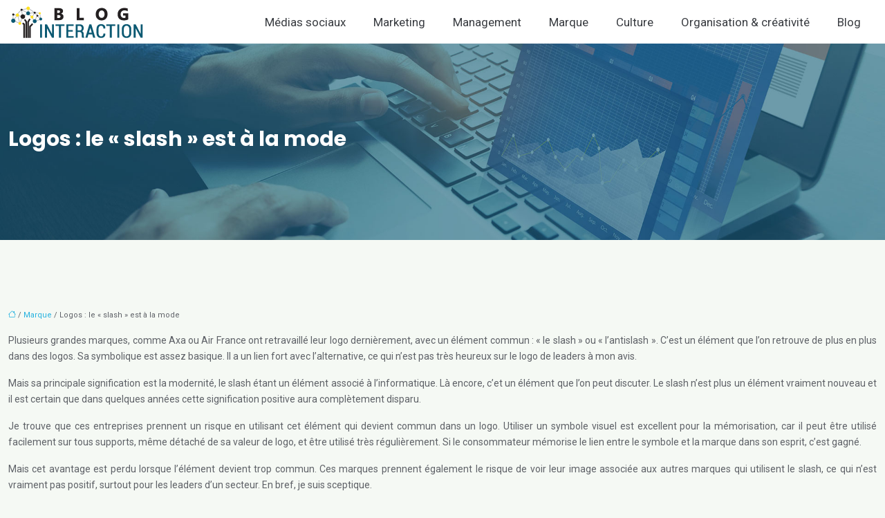

--- FILE ---
content_type: text/html; charset=UTF-8
request_url: https://www.blog-interaction.fr/logos-le-slash-est-a-la-mode/
body_size: 9374
content:
<!DOCTYPE html>
<html lang="fr-FR">
<head>
<meta charset="UTF-8" />
<meta name="viewport" content="width=device-width">
<link rel="shortcut icon" href="/wp-content/uploads/2019/10/favicon-1.png" />
<script type="application/ld+json">
{
    "@context": "https://schema.org",
    "@graph": [
        {
            "@type": "WebSite",
            "@id": "https://www.blog-interaction.fr#website",
            "url": "https://www.blog-interaction.fr",
            "name": "blog-interaction",
            "inLanguage": "fr-FR",
            "publisher": {
                "@id": "https://www.blog-interaction.fr#organization"
            }
        },
        {
            "@type": "Organization",
            "@id": "https://www.blog-interaction.fr#organization",
            "name": "blog-interaction",
            "url": "https://www.blog-interaction.fr",
            "logo": {
                "@type": "ImageObject",
                "@id": "https://www.blog-interaction.fr#logo",
                "url": "https://www.blog-interaction.fr/wp-content/uploads/2019/10/blog-interaction-1.png"
            }
        },
        {
            "@type": "Person",
            "@id": "https://www.blog-interaction.fr/author/blog-interaction#person",
            "name": "blog-interaction",
            "jobTitle": "Rédaction Web",
            "url": "https://www.blog-interaction.fr/author/blog-interaction",
            "worksFor": {
                "@id": "https://www.blog-interaction.fr#organization"
            },
            "image": {
                "@type": "ImageObject",
                "url": ""
            }
        },
        {
            "@type": "WebPage",
            "@id": "https://www.blog-interaction.fr/logos-le-slash-est-a-la-mode/#webpage",
            "url": "https://www.blog-interaction.fr/logos-le-slash-est-a-la-mode/",
            "name": "Le slash ou l’antislash : un élément dans des logos",
            "isPartOf": {
                "@id": "https://www.blog-interaction.fr#website"
            },
            "breadcrumb": {
                "@id": "https://www.blog-interaction.fr/logos-le-slash-est-a-la-mode/#breadcrumb"
            },
            "inLanguage": "fr_FR"
        },
        {
            "@type": "Article",
            "@id": "https://www.blog-interaction.fr/logos-le-slash-est-a-la-mode/#article",
            "headline": "Logos : le « slash » est à la mode",
            "description": "Le slash ou l’antislash est un élément que l’on retrouve de plus en plus dans des logos. Sa symbolique est assez basique. Il a un lien fort avec l’alternative.",
            "mainEntityOfPage": {
                "@id": "https://www.blog-interaction.fr/logos-le-slash-est-a-la-mode/#webpage"
            },
            "wordCount": 287,
            "isAccessibleForFree": true,
            "articleSection": [
                "Marque"
            ],
            "datePublished": "2019-02-11T06:53:05+00:00",
            "author": {
                "@id": "https://www.blog-interaction.fr/author/blog-interaction#person"
            },
            "publisher": {
                "@id": "https://www.blog-interaction.fr#organization"
            },
            "inLanguage": "fr-FR"
        },
        {
            "@type": "BreadcrumbList",
            "@id": "https://www.blog-interaction.fr/logos-le-slash-est-a-la-mode/#breadcrumb",
            "itemListElement": [
                {
                    "@type": "ListItem",
                    "position": 1,
                    "name": "Accueil",
                    "item": "https://www.blog-interaction.fr/"
                },
                {
                    "@type": "ListItem",
                    "position": 2,
                    "name": "Marque",
                    "item": "https://www.blog-interaction.fr/marque/"
                },
                {
                    "@type": "ListItem",
                    "position": 3,
                    "name": "Logos : le « slash » est à la mode",
                    "item": "https://www.blog-interaction.fr/logos-le-slash-est-a-la-mode/"
                }
            ]
        }
    ]
}</script>
<meta name='robots' content='max-image-preview:large' />
<title>Le slash ou l’antislash : un élément dans des logos</title><meta name="description" content="Le slash ou l’antislash est un élément que l’on retrouve de plus en plus dans des logos. Sa symbolique est assez basique. Il a un lien fort avec l’alternative."><link rel="alternate" title="oEmbed (JSON)" type="application/json+oembed" href="https://www.blog-interaction.fr/wp-json/oembed/1.0/embed?url=https%3A%2F%2Fwww.blog-interaction.fr%2Flogos-le-slash-est-a-la-mode%2F" />
<link rel="alternate" title="oEmbed (XML)" type="text/xml+oembed" href="https://www.blog-interaction.fr/wp-json/oembed/1.0/embed?url=https%3A%2F%2Fwww.blog-interaction.fr%2Flogos-le-slash-est-a-la-mode%2F&#038;format=xml" />
<style id='wp-img-auto-sizes-contain-inline-css' type='text/css'>
img:is([sizes=auto i],[sizes^="auto," i]){contain-intrinsic-size:3000px 1500px}
/*# sourceURL=wp-img-auto-sizes-contain-inline-css */
</style>
<style id='wp-block-library-inline-css' type='text/css'>
:root{--wp-block-synced-color:#7a00df;--wp-block-synced-color--rgb:122,0,223;--wp-bound-block-color:var(--wp-block-synced-color);--wp-editor-canvas-background:#ddd;--wp-admin-theme-color:#007cba;--wp-admin-theme-color--rgb:0,124,186;--wp-admin-theme-color-darker-10:#006ba1;--wp-admin-theme-color-darker-10--rgb:0,107,160.5;--wp-admin-theme-color-darker-20:#005a87;--wp-admin-theme-color-darker-20--rgb:0,90,135;--wp-admin-border-width-focus:2px}@media (min-resolution:192dpi){:root{--wp-admin-border-width-focus:1.5px}}.wp-element-button{cursor:pointer}:root .has-very-light-gray-background-color{background-color:#eee}:root .has-very-dark-gray-background-color{background-color:#313131}:root .has-very-light-gray-color{color:#eee}:root .has-very-dark-gray-color{color:#313131}:root .has-vivid-green-cyan-to-vivid-cyan-blue-gradient-background{background:linear-gradient(135deg,#00d084,#0693e3)}:root .has-purple-crush-gradient-background{background:linear-gradient(135deg,#34e2e4,#4721fb 50%,#ab1dfe)}:root .has-hazy-dawn-gradient-background{background:linear-gradient(135deg,#faaca8,#dad0ec)}:root .has-subdued-olive-gradient-background{background:linear-gradient(135deg,#fafae1,#67a671)}:root .has-atomic-cream-gradient-background{background:linear-gradient(135deg,#fdd79a,#004a59)}:root .has-nightshade-gradient-background{background:linear-gradient(135deg,#330968,#31cdcf)}:root .has-midnight-gradient-background{background:linear-gradient(135deg,#020381,#2874fc)}:root{--wp--preset--font-size--normal:16px;--wp--preset--font-size--huge:42px}.has-regular-font-size{font-size:1em}.has-larger-font-size{font-size:2.625em}.has-normal-font-size{font-size:var(--wp--preset--font-size--normal)}.has-huge-font-size{font-size:var(--wp--preset--font-size--huge)}.has-text-align-center{text-align:center}.has-text-align-left{text-align:left}.has-text-align-right{text-align:right}.has-fit-text{white-space:nowrap!important}#end-resizable-editor-section{display:none}.aligncenter{clear:both}.items-justified-left{justify-content:flex-start}.items-justified-center{justify-content:center}.items-justified-right{justify-content:flex-end}.items-justified-space-between{justify-content:space-between}.screen-reader-text{border:0;clip-path:inset(50%);height:1px;margin:-1px;overflow:hidden;padding:0;position:absolute;width:1px;word-wrap:normal!important}.screen-reader-text:focus{background-color:#ddd;clip-path:none;color:#444;display:block;font-size:1em;height:auto;left:5px;line-height:normal;padding:15px 23px 14px;text-decoration:none;top:5px;width:auto;z-index:100000}html :where(.has-border-color){border-style:solid}html :where([style*=border-top-color]){border-top-style:solid}html :where([style*=border-right-color]){border-right-style:solid}html :where([style*=border-bottom-color]){border-bottom-style:solid}html :where([style*=border-left-color]){border-left-style:solid}html :where([style*=border-width]){border-style:solid}html :where([style*=border-top-width]){border-top-style:solid}html :where([style*=border-right-width]){border-right-style:solid}html :where([style*=border-bottom-width]){border-bottom-style:solid}html :where([style*=border-left-width]){border-left-style:solid}html :where(img[class*=wp-image-]){height:auto;max-width:100%}:where(figure){margin:0 0 1em}html :where(.is-position-sticky){--wp-admin--admin-bar--position-offset:var(--wp-admin--admin-bar--height,0px)}@media screen and (max-width:600px){html :where(.is-position-sticky){--wp-admin--admin-bar--position-offset:0px}}

/*# sourceURL=wp-block-library-inline-css */
</style><style id='global-styles-inline-css' type='text/css'>
:root{--wp--preset--aspect-ratio--square: 1;--wp--preset--aspect-ratio--4-3: 4/3;--wp--preset--aspect-ratio--3-4: 3/4;--wp--preset--aspect-ratio--3-2: 3/2;--wp--preset--aspect-ratio--2-3: 2/3;--wp--preset--aspect-ratio--16-9: 16/9;--wp--preset--aspect-ratio--9-16: 9/16;--wp--preset--color--black: #000000;--wp--preset--color--cyan-bluish-gray: #abb8c3;--wp--preset--color--white: #ffffff;--wp--preset--color--pale-pink: #f78da7;--wp--preset--color--vivid-red: #cf2e2e;--wp--preset--color--luminous-vivid-orange: #ff6900;--wp--preset--color--luminous-vivid-amber: #fcb900;--wp--preset--color--light-green-cyan: #7bdcb5;--wp--preset--color--vivid-green-cyan: #00d084;--wp--preset--color--pale-cyan-blue: #8ed1fc;--wp--preset--color--vivid-cyan-blue: #0693e3;--wp--preset--color--vivid-purple: #9b51e0;--wp--preset--color--base: #f9f9f9;--wp--preset--color--base-2: #ffffff;--wp--preset--color--contrast: #111111;--wp--preset--color--contrast-2: #636363;--wp--preset--color--contrast-3: #A4A4A4;--wp--preset--color--accent: #cfcabe;--wp--preset--color--accent-2: #c2a990;--wp--preset--color--accent-3: #d8613c;--wp--preset--color--accent-4: #b1c5a4;--wp--preset--color--accent-5: #b5bdbc;--wp--preset--gradient--vivid-cyan-blue-to-vivid-purple: linear-gradient(135deg,rgb(6,147,227) 0%,rgb(155,81,224) 100%);--wp--preset--gradient--light-green-cyan-to-vivid-green-cyan: linear-gradient(135deg,rgb(122,220,180) 0%,rgb(0,208,130) 100%);--wp--preset--gradient--luminous-vivid-amber-to-luminous-vivid-orange: linear-gradient(135deg,rgb(252,185,0) 0%,rgb(255,105,0) 100%);--wp--preset--gradient--luminous-vivid-orange-to-vivid-red: linear-gradient(135deg,rgb(255,105,0) 0%,rgb(207,46,46) 100%);--wp--preset--gradient--very-light-gray-to-cyan-bluish-gray: linear-gradient(135deg,rgb(238,238,238) 0%,rgb(169,184,195) 100%);--wp--preset--gradient--cool-to-warm-spectrum: linear-gradient(135deg,rgb(74,234,220) 0%,rgb(151,120,209) 20%,rgb(207,42,186) 40%,rgb(238,44,130) 60%,rgb(251,105,98) 80%,rgb(254,248,76) 100%);--wp--preset--gradient--blush-light-purple: linear-gradient(135deg,rgb(255,206,236) 0%,rgb(152,150,240) 100%);--wp--preset--gradient--blush-bordeaux: linear-gradient(135deg,rgb(254,205,165) 0%,rgb(254,45,45) 50%,rgb(107,0,62) 100%);--wp--preset--gradient--luminous-dusk: linear-gradient(135deg,rgb(255,203,112) 0%,rgb(199,81,192) 50%,rgb(65,88,208) 100%);--wp--preset--gradient--pale-ocean: linear-gradient(135deg,rgb(255,245,203) 0%,rgb(182,227,212) 50%,rgb(51,167,181) 100%);--wp--preset--gradient--electric-grass: linear-gradient(135deg,rgb(202,248,128) 0%,rgb(113,206,126) 100%);--wp--preset--gradient--midnight: linear-gradient(135deg,rgb(2,3,129) 0%,rgb(40,116,252) 100%);--wp--preset--gradient--gradient-1: linear-gradient(to bottom, #cfcabe 0%, #F9F9F9 100%);--wp--preset--gradient--gradient-2: linear-gradient(to bottom, #C2A990 0%, #F9F9F9 100%);--wp--preset--gradient--gradient-3: linear-gradient(to bottom, #D8613C 0%, #F9F9F9 100%);--wp--preset--gradient--gradient-4: linear-gradient(to bottom, #B1C5A4 0%, #F9F9F9 100%);--wp--preset--gradient--gradient-5: linear-gradient(to bottom, #B5BDBC 0%, #F9F9F9 100%);--wp--preset--gradient--gradient-6: linear-gradient(to bottom, #A4A4A4 0%, #F9F9F9 100%);--wp--preset--gradient--gradient-7: linear-gradient(to bottom, #cfcabe 50%, #F9F9F9 50%);--wp--preset--gradient--gradient-8: linear-gradient(to bottom, #C2A990 50%, #F9F9F9 50%);--wp--preset--gradient--gradient-9: linear-gradient(to bottom, #D8613C 50%, #F9F9F9 50%);--wp--preset--gradient--gradient-10: linear-gradient(to bottom, #B1C5A4 50%, #F9F9F9 50%);--wp--preset--gradient--gradient-11: linear-gradient(to bottom, #B5BDBC 50%, #F9F9F9 50%);--wp--preset--gradient--gradient-12: linear-gradient(to bottom, #A4A4A4 50%, #F9F9F9 50%);--wp--preset--font-size--small: 13px;--wp--preset--font-size--medium: 20px;--wp--preset--font-size--large: 36px;--wp--preset--font-size--x-large: 42px;--wp--preset--spacing--20: min(1.5rem, 2vw);--wp--preset--spacing--30: min(2.5rem, 3vw);--wp--preset--spacing--40: min(4rem, 5vw);--wp--preset--spacing--50: min(6.5rem, 8vw);--wp--preset--spacing--60: min(10.5rem, 13vw);--wp--preset--spacing--70: 3.38rem;--wp--preset--spacing--80: 5.06rem;--wp--preset--spacing--10: 1rem;--wp--preset--shadow--natural: 6px 6px 9px rgba(0, 0, 0, 0.2);--wp--preset--shadow--deep: 12px 12px 50px rgba(0, 0, 0, 0.4);--wp--preset--shadow--sharp: 6px 6px 0px rgba(0, 0, 0, 0.2);--wp--preset--shadow--outlined: 6px 6px 0px -3px rgb(255, 255, 255), 6px 6px rgb(0, 0, 0);--wp--preset--shadow--crisp: 6px 6px 0px rgb(0, 0, 0);}:root { --wp--style--global--content-size: 1320px;--wp--style--global--wide-size: 1920px; }:where(body) { margin: 0; }.wp-site-blocks { padding-top: var(--wp--style--root--padding-top); padding-bottom: var(--wp--style--root--padding-bottom); }.has-global-padding { padding-right: var(--wp--style--root--padding-right); padding-left: var(--wp--style--root--padding-left); }.has-global-padding > .alignfull { margin-right: calc(var(--wp--style--root--padding-right) * -1); margin-left: calc(var(--wp--style--root--padding-left) * -1); }.has-global-padding :where(:not(.alignfull.is-layout-flow) > .has-global-padding:not(.wp-block-block, .alignfull)) { padding-right: 0; padding-left: 0; }.has-global-padding :where(:not(.alignfull.is-layout-flow) > .has-global-padding:not(.wp-block-block, .alignfull)) > .alignfull { margin-left: 0; margin-right: 0; }.wp-site-blocks > .alignleft { float: left; margin-right: 2em; }.wp-site-blocks > .alignright { float: right; margin-left: 2em; }.wp-site-blocks > .aligncenter { justify-content: center; margin-left: auto; margin-right: auto; }:where(.wp-site-blocks) > * { margin-block-start: 1.2rem; margin-block-end: 0; }:where(.wp-site-blocks) > :first-child { margin-block-start: 0; }:where(.wp-site-blocks) > :last-child { margin-block-end: 0; }:root { --wp--style--block-gap: 1.2rem; }:root :where(.is-layout-flow) > :first-child{margin-block-start: 0;}:root :where(.is-layout-flow) > :last-child{margin-block-end: 0;}:root :where(.is-layout-flow) > *{margin-block-start: 1.2rem;margin-block-end: 0;}:root :where(.is-layout-constrained) > :first-child{margin-block-start: 0;}:root :where(.is-layout-constrained) > :last-child{margin-block-end: 0;}:root :where(.is-layout-constrained) > *{margin-block-start: 1.2rem;margin-block-end: 0;}:root :where(.is-layout-flex){gap: 1.2rem;}:root :where(.is-layout-grid){gap: 1.2rem;}.is-layout-flow > .alignleft{float: left;margin-inline-start: 0;margin-inline-end: 2em;}.is-layout-flow > .alignright{float: right;margin-inline-start: 2em;margin-inline-end: 0;}.is-layout-flow > .aligncenter{margin-left: auto !important;margin-right: auto !important;}.is-layout-constrained > .alignleft{float: left;margin-inline-start: 0;margin-inline-end: 2em;}.is-layout-constrained > .alignright{float: right;margin-inline-start: 2em;margin-inline-end: 0;}.is-layout-constrained > .aligncenter{margin-left: auto !important;margin-right: auto !important;}.is-layout-constrained > :where(:not(.alignleft):not(.alignright):not(.alignfull)){max-width: var(--wp--style--global--content-size);margin-left: auto !important;margin-right: auto !important;}.is-layout-constrained > .alignwide{max-width: var(--wp--style--global--wide-size);}body .is-layout-flex{display: flex;}.is-layout-flex{flex-wrap: wrap;align-items: center;}.is-layout-flex > :is(*, div){margin: 0;}body .is-layout-grid{display: grid;}.is-layout-grid > :is(*, div){margin: 0;}body{--wp--style--root--padding-top: 0px;--wp--style--root--padding-right: var(--wp--preset--spacing--50);--wp--style--root--padding-bottom: 0px;--wp--style--root--padding-left: var(--wp--preset--spacing--50);}a:where(:not(.wp-element-button)){text-decoration: underline;}:root :where(a:where(:not(.wp-element-button)):hover){text-decoration: none;}:root :where(.wp-element-button, .wp-block-button__link){background-color: var(--wp--preset--color--contrast);border-radius: .33rem;border-color: var(--wp--preset--color--contrast);border-width: 0;color: var(--wp--preset--color--base);font-family: inherit;font-size: var(--wp--preset--font-size--small);font-style: normal;font-weight: 500;letter-spacing: inherit;line-height: inherit;padding-top: 0.6rem;padding-right: 1rem;padding-bottom: 0.6rem;padding-left: 1rem;text-decoration: none;text-transform: inherit;}:root :where(.wp-element-button:hover, .wp-block-button__link:hover){background-color: var(--wp--preset--color--contrast-2);border-color: var(--wp--preset--color--contrast-2);color: var(--wp--preset--color--base);}:root :where(.wp-element-button:focus, .wp-block-button__link:focus){background-color: var(--wp--preset--color--contrast-2);border-color: var(--wp--preset--color--contrast-2);color: var(--wp--preset--color--base);outline-color: var(--wp--preset--color--contrast);outline-offset: 2px;outline-style: dotted;outline-width: 1px;}:root :where(.wp-element-button:active, .wp-block-button__link:active){background-color: var(--wp--preset--color--contrast);color: var(--wp--preset--color--base);}:root :where(.wp-element-caption, .wp-block-audio figcaption, .wp-block-embed figcaption, .wp-block-gallery figcaption, .wp-block-image figcaption, .wp-block-table figcaption, .wp-block-video figcaption){color: var(--wp--preset--color--contrast-2);font-family: var(--wp--preset--font-family--body);font-size: 0.8rem;}.has-black-color{color: var(--wp--preset--color--black) !important;}.has-cyan-bluish-gray-color{color: var(--wp--preset--color--cyan-bluish-gray) !important;}.has-white-color{color: var(--wp--preset--color--white) !important;}.has-pale-pink-color{color: var(--wp--preset--color--pale-pink) !important;}.has-vivid-red-color{color: var(--wp--preset--color--vivid-red) !important;}.has-luminous-vivid-orange-color{color: var(--wp--preset--color--luminous-vivid-orange) !important;}.has-luminous-vivid-amber-color{color: var(--wp--preset--color--luminous-vivid-amber) !important;}.has-light-green-cyan-color{color: var(--wp--preset--color--light-green-cyan) !important;}.has-vivid-green-cyan-color{color: var(--wp--preset--color--vivid-green-cyan) !important;}.has-pale-cyan-blue-color{color: var(--wp--preset--color--pale-cyan-blue) !important;}.has-vivid-cyan-blue-color{color: var(--wp--preset--color--vivid-cyan-blue) !important;}.has-vivid-purple-color{color: var(--wp--preset--color--vivid-purple) !important;}.has-base-color{color: var(--wp--preset--color--base) !important;}.has-base-2-color{color: var(--wp--preset--color--base-2) !important;}.has-contrast-color{color: var(--wp--preset--color--contrast) !important;}.has-contrast-2-color{color: var(--wp--preset--color--contrast-2) !important;}.has-contrast-3-color{color: var(--wp--preset--color--contrast-3) !important;}.has-accent-color{color: var(--wp--preset--color--accent) !important;}.has-accent-2-color{color: var(--wp--preset--color--accent-2) !important;}.has-accent-3-color{color: var(--wp--preset--color--accent-3) !important;}.has-accent-4-color{color: var(--wp--preset--color--accent-4) !important;}.has-accent-5-color{color: var(--wp--preset--color--accent-5) !important;}.has-black-background-color{background-color: var(--wp--preset--color--black) !important;}.has-cyan-bluish-gray-background-color{background-color: var(--wp--preset--color--cyan-bluish-gray) !important;}.has-white-background-color{background-color: var(--wp--preset--color--white) !important;}.has-pale-pink-background-color{background-color: var(--wp--preset--color--pale-pink) !important;}.has-vivid-red-background-color{background-color: var(--wp--preset--color--vivid-red) !important;}.has-luminous-vivid-orange-background-color{background-color: var(--wp--preset--color--luminous-vivid-orange) !important;}.has-luminous-vivid-amber-background-color{background-color: var(--wp--preset--color--luminous-vivid-amber) !important;}.has-light-green-cyan-background-color{background-color: var(--wp--preset--color--light-green-cyan) !important;}.has-vivid-green-cyan-background-color{background-color: var(--wp--preset--color--vivid-green-cyan) !important;}.has-pale-cyan-blue-background-color{background-color: var(--wp--preset--color--pale-cyan-blue) !important;}.has-vivid-cyan-blue-background-color{background-color: var(--wp--preset--color--vivid-cyan-blue) !important;}.has-vivid-purple-background-color{background-color: var(--wp--preset--color--vivid-purple) !important;}.has-base-background-color{background-color: var(--wp--preset--color--base) !important;}.has-base-2-background-color{background-color: var(--wp--preset--color--base-2) !important;}.has-contrast-background-color{background-color: var(--wp--preset--color--contrast) !important;}.has-contrast-2-background-color{background-color: var(--wp--preset--color--contrast-2) !important;}.has-contrast-3-background-color{background-color: var(--wp--preset--color--contrast-3) !important;}.has-accent-background-color{background-color: var(--wp--preset--color--accent) !important;}.has-accent-2-background-color{background-color: var(--wp--preset--color--accent-2) !important;}.has-accent-3-background-color{background-color: var(--wp--preset--color--accent-3) !important;}.has-accent-4-background-color{background-color: var(--wp--preset--color--accent-4) !important;}.has-accent-5-background-color{background-color: var(--wp--preset--color--accent-5) !important;}.has-black-border-color{border-color: var(--wp--preset--color--black) !important;}.has-cyan-bluish-gray-border-color{border-color: var(--wp--preset--color--cyan-bluish-gray) !important;}.has-white-border-color{border-color: var(--wp--preset--color--white) !important;}.has-pale-pink-border-color{border-color: var(--wp--preset--color--pale-pink) !important;}.has-vivid-red-border-color{border-color: var(--wp--preset--color--vivid-red) !important;}.has-luminous-vivid-orange-border-color{border-color: var(--wp--preset--color--luminous-vivid-orange) !important;}.has-luminous-vivid-amber-border-color{border-color: var(--wp--preset--color--luminous-vivid-amber) !important;}.has-light-green-cyan-border-color{border-color: var(--wp--preset--color--light-green-cyan) !important;}.has-vivid-green-cyan-border-color{border-color: var(--wp--preset--color--vivid-green-cyan) !important;}.has-pale-cyan-blue-border-color{border-color: var(--wp--preset--color--pale-cyan-blue) !important;}.has-vivid-cyan-blue-border-color{border-color: var(--wp--preset--color--vivid-cyan-blue) !important;}.has-vivid-purple-border-color{border-color: var(--wp--preset--color--vivid-purple) !important;}.has-base-border-color{border-color: var(--wp--preset--color--base) !important;}.has-base-2-border-color{border-color: var(--wp--preset--color--base-2) !important;}.has-contrast-border-color{border-color: var(--wp--preset--color--contrast) !important;}.has-contrast-2-border-color{border-color: var(--wp--preset--color--contrast-2) !important;}.has-contrast-3-border-color{border-color: var(--wp--preset--color--contrast-3) !important;}.has-accent-border-color{border-color: var(--wp--preset--color--accent) !important;}.has-accent-2-border-color{border-color: var(--wp--preset--color--accent-2) !important;}.has-accent-3-border-color{border-color: var(--wp--preset--color--accent-3) !important;}.has-accent-4-border-color{border-color: var(--wp--preset--color--accent-4) !important;}.has-accent-5-border-color{border-color: var(--wp--preset--color--accent-5) !important;}.has-vivid-cyan-blue-to-vivid-purple-gradient-background{background: var(--wp--preset--gradient--vivid-cyan-blue-to-vivid-purple) !important;}.has-light-green-cyan-to-vivid-green-cyan-gradient-background{background: var(--wp--preset--gradient--light-green-cyan-to-vivid-green-cyan) !important;}.has-luminous-vivid-amber-to-luminous-vivid-orange-gradient-background{background: var(--wp--preset--gradient--luminous-vivid-amber-to-luminous-vivid-orange) !important;}.has-luminous-vivid-orange-to-vivid-red-gradient-background{background: var(--wp--preset--gradient--luminous-vivid-orange-to-vivid-red) !important;}.has-very-light-gray-to-cyan-bluish-gray-gradient-background{background: var(--wp--preset--gradient--very-light-gray-to-cyan-bluish-gray) !important;}.has-cool-to-warm-spectrum-gradient-background{background: var(--wp--preset--gradient--cool-to-warm-spectrum) !important;}.has-blush-light-purple-gradient-background{background: var(--wp--preset--gradient--blush-light-purple) !important;}.has-blush-bordeaux-gradient-background{background: var(--wp--preset--gradient--blush-bordeaux) !important;}.has-luminous-dusk-gradient-background{background: var(--wp--preset--gradient--luminous-dusk) !important;}.has-pale-ocean-gradient-background{background: var(--wp--preset--gradient--pale-ocean) !important;}.has-electric-grass-gradient-background{background: var(--wp--preset--gradient--electric-grass) !important;}.has-midnight-gradient-background{background: var(--wp--preset--gradient--midnight) !important;}.has-gradient-1-gradient-background{background: var(--wp--preset--gradient--gradient-1) !important;}.has-gradient-2-gradient-background{background: var(--wp--preset--gradient--gradient-2) !important;}.has-gradient-3-gradient-background{background: var(--wp--preset--gradient--gradient-3) !important;}.has-gradient-4-gradient-background{background: var(--wp--preset--gradient--gradient-4) !important;}.has-gradient-5-gradient-background{background: var(--wp--preset--gradient--gradient-5) !important;}.has-gradient-6-gradient-background{background: var(--wp--preset--gradient--gradient-6) !important;}.has-gradient-7-gradient-background{background: var(--wp--preset--gradient--gradient-7) !important;}.has-gradient-8-gradient-background{background: var(--wp--preset--gradient--gradient-8) !important;}.has-gradient-9-gradient-background{background: var(--wp--preset--gradient--gradient-9) !important;}.has-gradient-10-gradient-background{background: var(--wp--preset--gradient--gradient-10) !important;}.has-gradient-11-gradient-background{background: var(--wp--preset--gradient--gradient-11) !important;}.has-gradient-12-gradient-background{background: var(--wp--preset--gradient--gradient-12) !important;}.has-small-font-size{font-size: var(--wp--preset--font-size--small) !important;}.has-medium-font-size{font-size: var(--wp--preset--font-size--medium) !important;}.has-large-font-size{font-size: var(--wp--preset--font-size--large) !important;}.has-x-large-font-size{font-size: var(--wp--preset--font-size--x-large) !important;}
/*# sourceURL=global-styles-inline-css */
</style>

<link rel='stylesheet' id='default-css' href='https://www.blog-interaction.fr/wp-content/themes/factory-templates-4/style.css?ver=cd583fa30bbff626d5480ffaf1c61003' type='text/css' media='all' />
<link rel='stylesheet' id='bootstrap5-css' href='https://www.blog-interaction.fr/wp-content/themes/factory-templates-4/css/bootstrap.min.css?ver=cd583fa30bbff626d5480ffaf1c61003' type='text/css' media='all' />
<link rel='stylesheet' id='bootstrap-icon-css' href='https://www.blog-interaction.fr/wp-content/themes/factory-templates-4/css/bootstrap-icons.css?ver=cd583fa30bbff626d5480ffaf1c61003' type='text/css' media='all' />
<link rel='stylesheet' id='global-css' href='https://www.blog-interaction.fr/wp-content/themes/factory-templates-4/css/global.css?ver=cd583fa30bbff626d5480ffaf1c61003' type='text/css' media='all' />
<link rel='stylesheet' id='light-theme-css' href='https://www.blog-interaction.fr/wp-content/themes/factory-templates-4/css/light.css?ver=cd583fa30bbff626d5480ffaf1c61003' type='text/css' media='all' />
<script type="text/javascript" src="https://code.jquery.com/jquery-3.2.1.min.js?ver=cd583fa30bbff626d5480ffaf1c61003" id="jquery3.2.1-js"></script>
<script type="text/javascript" src="https://www.blog-interaction.fr/wp-content/themes/factory-templates-4/js/fn.js?ver=cd583fa30bbff626d5480ffaf1c61003" id="default_script-js"></script>
<link rel="https://api.w.org/" href="https://www.blog-interaction.fr/wp-json/" /><link rel="alternate" title="JSON" type="application/json" href="https://www.blog-interaction.fr/wp-json/wp/v2/posts/588" /><link rel="EditURI" type="application/rsd+xml" title="RSD" href="https://www.blog-interaction.fr/xmlrpc.php?rsd" />
<link rel="canonical" href="https://www.blog-interaction.fr/logos-le-slash-est-a-la-mode/" />
<link rel='shortlink' href='https://www.blog-interaction.fr/?p=588' />
 
<meta name="google-site-verification" content="ntnOL4-0FML8-ysrEI0G0u3CwztHyvlOkUvVtpBAg-w" />
<meta name="google-site-verification" content="LX0WLY_t1AD_uJBE3QdNzD45TFmVLZjymHi1FqWRKkQ" />
<link rel="preconnect" href="https://fonts.googleapis.com">
<link rel="preconnect" href="https://fonts.gstatic.com" crossorigin>
<link href="https://fonts.googleapis.com/css2?family=Roboto:wght@400;700&family=Poppins:wght@700&display=swap" rel="stylesheet">
 
<style type="text/css">
.default_color_background,.menu-bars{background-color : #0c5972 }.default_color_text,a,h1 span,h2 span,h3 span,h4 span,h5 span,h6 span{color :#0c5972 }.navigation li a,.navigation li.disabled,.navigation li.active a,.owl-dots .owl-dot.active span,.owl-dots .owl-dot:hover span{background-color: #0c5972;}
.block-spc{border-color:#0c5972}
.page-content a{color : #24b1df }.page-content a:hover{color : #0c5972 }.home .body-content a{color : #24b1df }.home .body-content a:hover{color : #0c5972 }.col-menu,.main-navigation{background-color:#fff;}.main-navigation nav li{padding:0px 10px;}.main-navigation.scrolled{background-color:#fff;}.main-navigation .logo-main{height: auto;}.main-navigation  .logo-sticky{height: auto;}@media(min-width:990px){nav li a{padding:0px 10px!important}}nav li a{font-size:17px;}nav li a{color:#393c41!important;}nav li:hover > a,.current-menu-item > a{color:#0c5972!important;}.archive h1{color:#fff!important;}.archive h1{text-align:left!important;} .archive h1{font-size:30px}  .archive h2,.cat-description h2{font-size:25px} .archive h2 a,.cat-description h2{color:#252525!important;}.archive .readmore{background-color:#0c5972;}.archive .readmore{color:#fff;}.archive .readmore:hover{background-color:#24b1df;}.archive .readmore:hover{color:#fff;}.archive .readmore{padding:10px 10px;}.single h1{color:#fff!important;}.single .the-post h2{color:#252525!important;}.single .the-post h3{color:#252525!important;}.single .the-post h4{color:#252525!important;}.single .the-post h5{color:#252525!important;}.single .the-post h6{color:#252525!important;} .single .post-content a{color:#24b1df} .single .post-content a:hover{color:#0c5972}.single h1{text-align:left!important;}.single h1{font-size: 30px}.single h2{font-size: 25px}.single h3{font-size: 21px}.single h4{font-size: 18px}.single h5{font-size: 16px}.single h6{font-size: 15px}footer{background-position:top }  footer{padding:80px 0px 40px} </style>
<style>:root {
    --color-primary: #0c5972;
    --color-primary-light: #0f7394;
    --color-primary-dark: #083e4f;
    --color-primary-hover: #0a5066;
    --color-primary-muted: #138eb6;
            --color-background: #f5f9f4;
    --color-text: #ffffff;
} </style>
<style id="custom-st" type="text/css">
body{line-height:1.7;color:#5e6167;font-family:Roboto;font-weight:400;font-size:14px;overflow-x:hidden;}h1,h2,h3,h4,h5,h6{font-family:poppins,Helvetica,Arial,sans-serif;font-weight:700;}.Poppins{font-family:'Poppins',sans-serif;}.conteneurFlip{position:relative;z-index:2;-ms-transform-style:preserve-3d;transform-style:preserve-3d;-webkit-transform-style:preserve-3d;perspective:1000px;-webkit-perspective:1000px;width:100%;}.rectoFlip,.versoFlip{position:absolute;width:100%;height:100%;display:flex;justify-content:center;align-items:center;background-size:cover;background-position:center;-ms-transition:transform 0.7s cubic-bezier(0.4,0.2,0.2,1);transition:transform 0.7s cubic-bezier(0.4,0.2,0.2,1);-webkit-transition:transform 0.7s cubic-bezier(0.4,0.2,0.2,1);-webkit-backface-visibility:hidden;backface-visibility:hidden;}.rectoFlip{text-align:center;-ms-transform:rotateY(0deg);-webkit-transform:rotateY(0deg);transform:rotateY(0deg);-webkit-transform-style:preserve-3d;-ms-transform-style:preserve-3d;transform-style:preserve-3d;}.versoFlip{padding:15px;-ms-transform:rotateY(180deg);-webkit-transform:rotateY(180deg);transform:rotateY(180deg);-webkit-transform-style:preserve-3d;-ms-transform-style:preserve-3d;transform-style:preserve-3d;}.txtVerso,.txtRecto{transform:translateY(0%) translateZ(60px) scale(0.9399999999999999);-webkit-transform:translateY(0%) translateZ(60px) scale(0.9399999999999999);-ms-transform:translateY(0%) translateZ(60px) scale(0.9399999999999999);}.conteneurFlip:hover .rectoFlip{-ms-transform:rotateY(-180deg);-webkit-transform:rotateY(-180deg);transform:rotateY(-180deg);-webkit-transform-style:preserve-3d;-ms-transform-style:preserve-3d;transform-style:preserve-3d;}.conteneurFlip:hover .versoFlip{-ms-transform:rotateY(0deg);-webkit-transform:rotateY(0deg);transform:rotateY(0deg);-webkit-transform-style:preserve-3d;-ms-transform-style:preserve-3d;transform-style:preserve-3d;}.zina{box-shadow:inset 0 -20px 0 0 #ffe121;color:#252525;}.content-slide{position:absolute;top:40%;left:10% !important;right:10% !important;}.owl-carousel[owl-hover="yes"] .item:before{background:rgba(6,57,74,0.93);}.content-slide-title {font-size:18px;text-align:center}.content-slide-text {font-size:15px;text-align:center}.owl-nav{display:none;}.box_features3{outline:none;position:relative;cursor:pointer;overflow:hidden;transition:all .5s;}.box_features3:hover{z-index:9;position:relative;}.box_features3:before,.box_features3:after{content:'';position:absolute;left:0;top:0;right:0;bottom:0;height:100%;z-index:0;transform:translate3D(0,-100%,0);transition:all .5s;background:#0c5972;}.box_features3:before{width:150%;transform-origin:0 bottom;transform:translateX(-100%) rotate(-30deg);z-index:-2;}.box_features3:hover:before{left:0;transform:rotate(0deg);transition:all .5s;}.box_features3:after{top:0;left:auto;right:0;width:150%;transform-origin:right bottom;transform:translateX(100%) rotate(30deg);}.box_features3:hover:after{right:0;transform:rotate(0deg);transition:all .5s;}.box_features3 p ,.box_features3 h3,.box_features3 p{z-index:9;position:relative;}.box_features3:hover p{color:#ffffff!important;}.box_features3:hover h3 {color:#ffffff!important;}.box_features3:hoverp{color:#ffffff!important;}.zina2{box-shadow:inset 0 -55px 0 0 #ffe121;color:#fff;}.serviceB{transition:all 0.5s ease 0s;}.serviceB:hover{margin-top:-10px;transition:all 0.5s ease 0s;box-shadow:0px 15px 20px rgba(0,0,0,0.1);}.widget_footer .footer-widget{border-bottom:0px solid;text-align:left;line-height:1.4em;font-size:20px;margin-bottom:20px}.bi-chevron-right::before{content:"\f285";}footer .copyright{border-top:1px solid #ffffff26;padding:30px 50px;margin-top:60px;text-align:center;color:#b8b7b7;}footer {color:#b8b7b7}.widget_sidebar .sidebar-widget{font-size:22px;border-bottom:1px solid;margin-bottom:20px;padding:20px 0px;color:#0c5972;}.text-content{text-align:center;}@media(max-width:969px){.full-height{height:50vh;}.home h1{font-size:30px !important;}.home h2{font-size:25px !important;}.home h3{font-size:20px !important;}footer{padding:30px 20px 20px !important;}.conteneurFlip{min-height:40vh !important;}.category .subheader,.single .subheader{padding:60px 0px;}}</style>
</head> 

<body class="wp-singular post-template-default single single-post postid-588 single-format-standard wp-theme-factory-templates-4 catid-4" style="background-color: #f5f9f4;">

<div class="main-navigation  container-fluid is_sticky ">
<nav class="navbar navbar-expand-lg  container-xxl">

<a id="logo" href="https://www.blog-interaction.fr">
<img class="logo-main" src="/wp-content/uploads/2019/10/blog-interaction-1.png"  width="auto"   height="auto"  alt="logo">
<img class="logo-sticky" src="/wp-content/uploads/2019/10/blog-interaction-1.png" width="auto" height="auto" alt="logo"></a>

    <button class="navbar-toggler" type="button" data-bs-toggle="collapse" data-bs-target="#navbarSupportedContent" aria-controls="navbarSupportedContent" aria-expanded="false" aria-label="Toggle navigation">
      <span class="navbar-toggler-icon"><i class="bi bi-list"></i></span>
    </button>

    <div class="collapse navbar-collapse" id="navbarSupportedContent">

<ul id="main-menu" class="classic-menu navbar-nav ms-auto mb-2 mb-lg-0"><li id="menu-item-272" class="menu-item menu-item-type-taxonomy menu-item-object-category"><a href="https://www.blog-interaction.fr/medias-sociaux/">Médias sociaux</a></li>
<li id="menu-item-311" class="menu-item menu-item-type-taxonomy menu-item-object-category"><a href="https://www.blog-interaction.fr/marketing/">Marketing</a></li>
<li id="menu-item-475" class="menu-item menu-item-type-taxonomy menu-item-object-category"><a href="https://www.blog-interaction.fr/management/">Management</a></li>
<li id="menu-item-328" class="menu-item menu-item-type-taxonomy menu-item-object-category current-post-ancestor current-menu-parent current-post-parent"><a href="https://www.blog-interaction.fr/marque/">Marque</a></li>
<li id="menu-item-350" class="menu-item menu-item-type-taxonomy menu-item-object-category"><a href="https://www.blog-interaction.fr/culture/">Culture</a></li>
<li id="menu-item-476" class="menu-item menu-item-type-taxonomy menu-item-object-category"><a href="https://www.blog-interaction.fr/organisation-creativite/">Organisation &#038; créativité</a></li>
<li id="menu-item-384" class="menu-item menu-item-type-taxonomy menu-item-object-category"><a href="https://www.blog-interaction.fr/blog/">Blog</a></li>
</ul>
</div>
</nav>
</div><!--menu-->
<div style="" class="body-content     ">
  

<div class="container-fluid subheader" style="background-position:top;background-image:url(/wp-content/uploads/2019/10/page-catégorie.jpg);background-color:;">
<div id="mask" style=""></div>	
<div class="container-xxl"><h1 class="title">Logos : le « slash » est à la mode</h1></div></div>



<div class="post-content container-xxl"> 


<div class="row">
<div class="col-xxl-12 col-md-12">	



<div class="all-post-content">
<article>
<div style="font-size: 11px" class="breadcrumb"><a href="/"><i class="bi bi-house"></i></a>&nbsp;/&nbsp;<a href="https://www.blog-interaction.fr/marque/">Marque</a>&nbsp;/&nbsp;Logos : le « slash » est à la mode</div>
<div class="the-post">





<p>Plusieurs grandes marques, comme Axa ou Air France ont retravaillé leur logo dernièrement, avec un élément commun : « le slash » ou « l’antislash ». C’est un élément que l’on retrouve de plus en plus dans des logos. Sa symbolique est assez basique. Il a un lien fort avec l’alternative, ce qui n’est pas très heureux sur le logo de leaders à mon avis.</p>
<p>Mais sa principale signification est la modernité, le slash étant un élément associé à l’informatique. Là encore, c’et un élément que l’on peut discuter. Le slash n’est plus un élément vraiment nouveau et il est certain que dans quelques années cette signification positive aura complètement disparu.</p>
<div id="corps">
<p>Je trouve que ces entreprises prennent un risque en utilisant cet élément qui devient commun dans un logo. Utiliser un symbole visuel est excellent pour la mémorisation, car il peut être utilisé facilement sur tous supports, même détaché de sa valeur de logo, et être utilisé très régulièrement. Si le consommateur mémorise le lien entre le symbole et la marque dans son esprit, c’est gagné.</p>
<p>Mais cet avantage est perdu lorsque l’élément devient trop commun. Ces marques prennent également le risque de voir leur image associée aux autres marques qui utilisent le slash, ce qui n’est vraiment pas positif, surtout pour les leaders d’un secteur. En bref, je suis sceptique.</p>
</div>
<div id="informations"><strong><span class="contenu_colonne_droite_texte">Brève – Marque </span><span class="contenu_colonne_droite_texte">Par Jean Dubearnes</span> <span class="contenu_colonne_droite_texte">Mots clés: logo, Marque</span></strong></div>
<div></div>
<div><span class="contenu_colonne_droite_texte"><strong>Remarque:</strong> Les plus observateurs d’entre vous auront remarqué que je suis mal placé pour écrire cet article, puisque la marque de ma structure de consultant utilise deux symboles très utilisés aussi. A ma décharge, je dirais que j’ai moins de moyens que les marques que je cite.</span></div>




</div>
</article>




<div class="row nav-post-cat"><div class="col-6"><a href="https://www.blog-interaction.fr/nike-une-communaute-qui-marche/"><i class="bi bi-arrow-left"></i>Nike + : une communauté qui marche</a></div><div class="col-6"><a href="https://www.blog-interaction.fr/quote-qu-est-ce-qu-une-marque/"><i class="bi bi-arrow-left"></i>Quote : qu’est-ce qu’une marque ?</a></div></div>

</div>

</div>	

</div>


<script>
document.addEventListener("DOMContentLoaded", function () {
  document.querySelectorAll("table").forEach(table => {
    if (!table.parentElement.classList.contains("table-scroll")) {
      const wrapper = document.createElement("div");
      wrapper.style.overflowX = "auto";
      wrapper.style.webkitOverflowScrolling = "touch";
      wrapper.style.maxWidth = "100%";
      wrapper.className = "table-scroll";

      table.parentNode.insertBefore(wrapper, table);
      wrapper.appendChild(table);
    }
  });
});
</script>





</div>

</div><!--body-content-->

<footer class="container-fluid" style="background-image:url(/wp-content/uploads/2018/12/footer-pp.jpg); ">
<div class="container-xxl">	
<div class="widgets">
<div class="row">
<div class="col-xxl-3 col-md-12">
<div class="widget_footer"><div class="footer-widget">Entreprise collaborative</div>			<div class="textwidget"><p>Une entreprise collaborative capitalise sur son capital humain, fait confiance à ses employés et est ouverte et horizontale.</p>
</div>
		</div></div>
<div class="col-xxl-3 col-md-12">
<div class="widget_text widget_footer"><div class="footer-widget">Métiers du digital</div><div class="textwidget custom-html-widget"><ul>
<li><span style="margin-right: 10px;">→</span> Responsable RH</li>
<li><span style="margin-right: 10px;">→</span> Community Manager</li>
<li><span style="margin-right: 10px;">→</span> Consultant digital</li>
<li><span style="margin-right: 10px;">→</span> Expert webmarketing</li>
</ul></div></div></div>
<div class="col-xxl-3 col-md-12">
<div class="widget_text widget_footer"><div class="footer-widget">Stratégie d&rsquo;entreprise</div><div class="textwidget custom-html-widget"><ul>
<li><span style="margin-right: 10px;">→</span> Stratégie domination coûts</li>
<li><span style="margin-right: 10px;">→</span> Stratégie d’innovation</li>
<li><span style="margin-right: 10px;">→</span> Stratégie de différenciation</li>
<li><span style="margin-right: 10px;">→</span> Stratégie de coopération</li>
</ul></div></div></div>
<div class="col-xxl-3 col-md-12">
<div class="widget_text widget_footer"><div class="footer-widget">Management digital</div><div class="textwidget custom-html-widget"><ul>
<li><span style="margin-right: 10px;">→</span> Mieux communiquer</li>
<li><span style="margin-right: 10px;">→</span> Transformation digitale</li>
<li><span style="margin-right: 10px;">→</span> Plus agile et connecté</li>
<li><span style="margin-right: 10px;">→</span> Plus collaboratif</li>
</ul></div></div></div>
</div>
</div></div>
</footer>







<script type="speculationrules">
{"prefetch":[{"source":"document","where":{"and":[{"href_matches":"/*"},{"not":{"href_matches":["/wp-*.php","/wp-admin/*","/wp-content/uploads/*","/wp-content/*","/wp-content/plugins/*","/wp-content/themes/factory-templates-4/*","/*\\?(.+)"]}},{"not":{"selector_matches":"a[rel~=\"nofollow\"]"}},{"not":{"selector_matches":".no-prefetch, .no-prefetch a"}}]},"eagerness":"conservative"}]}
</script>
<p class="text-center" style="margin-bottom: 0px"><a href="/plan-du-site/">Plan du site</a></p><script type="text/javascript" src="https://www.blog-interaction.fr/wp-content/themes/factory-templates-4/js/bootstrap.bundle.min.js" id="bootstrap5-js"></script>

<script type="text/javascript">
$(document).ready(function() {
$( ".the-post img" ).on( "click", function() {
var url_img = $(this).attr('src');
$('.img-fullscreen').html("<div><img src='"+url_img+"'></div>");
$('.img-fullscreen').fadeIn();
});
$('.img-fullscreen').on( "click", function() {
$(this).empty();
$('.img-fullscreen').hide();
});
//$('.block2.st3:first-child').removeClass("col-2");
//$('.block2.st3:first-child').addClass("col-6 fheight");
});
</script>



<div class="img-fullscreen"></div>
</body>
</html>